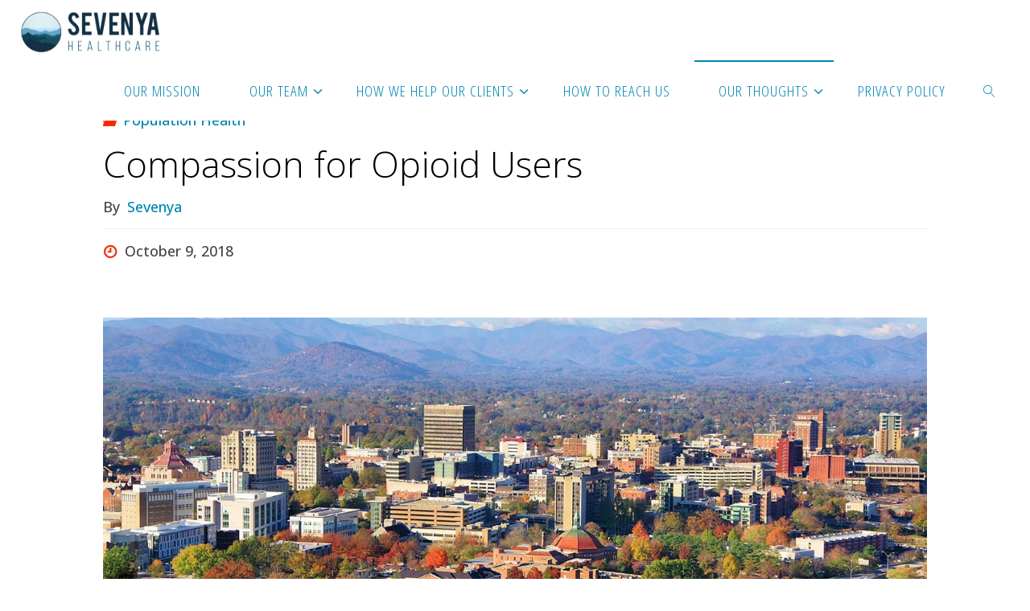

--- FILE ---
content_type: text/html; charset=UTF-8
request_url: https://sevenya.com/public-health/
body_size: 16965
content:
<!DOCTYPE html>
<html dir="ltr" lang="en" prefix="og: https://ogp.me/ns#">
<head>
<meta name="viewport" content="width=device-width, user-scalable=yes, initial-scale=1.0">
<meta http-equiv="X-UA-Compatible" content="IE=edge" /><meta charset="UTF-8">
<link rel="profile" href="https://gmpg.org/xfn/11">
<title>Compassion for Opioid Users - Sevenya, LLC</title>

		<!-- All in One SEO Pro 4.9.3 - aioseo.com -->
	<meta name="description" content="Years ago, I lived in the suburbs outside of Atlanta in a wonderful little neighborhood. Just up the street lived Joe and his wife Kate. They were married about 25 years, had two great teenaged kids and the house was Homes and Gardens gorgeous. Joe was obsessed with his yard – the lawn was flawless like Healthcare consulting Managed-care contracting Risk-bearing entities Value-based care Healthcare strategy Hospital management Population health Social determinants of health ACO (Accountable Care Organizations) Healthcare innovation C-suite healthcare Health system transformation Bundled payments Capitation models Outcomes-based compensation" />
	<meta name="robots" content="max-image-preview:large" />
	<meta name="author" content="Sevenya"/>
	<meta name="google-site-verification" content="0d5i7kXogdzEXv0cbWVFu0UTUEuYH-ZBJO2g3BLmNfY" />
	<link rel="canonical" href="https://sevenya.com/public-health/" />
	<meta name="generator" content="All in One SEO Pro (AIOSEO) 4.9.3" />
		<meta property="og:locale" content="en_US" />
		<meta property="og:site_name" content="Sevenya, LLC - Better Healthcare" />
		<meta property="og:type" content="article" />
		<meta property="og:title" content="Compassion for Opioid Users - Sevenya, LLC" />
		<meta property="og:description" content="Years ago, I lived in the suburbs outside of Atlanta in a wonderful little neighborhood. Just up the street lived Joe and his wife Kate. They were married about 25 years, had two great teenaged kids and the house was Homes and Gardens gorgeous. Joe was obsessed with his yard – the lawn was flawless like Healthcare consulting Managed-care contracting Risk-bearing entities Value-based care Healthcare strategy Hospital management Population health Social determinants of health ACO (Accountable Care Organizations) Healthcare innovation C-suite healthcare Health system transformation Bundled payments Capitation models Outcomes-based compensation" />
		<meta property="og:url" content="https://sevenya.com/public-health/" />
		<meta property="og:image" content="https://sevenya.com/wp-content/uploads/2019/07/cropped-Sevenya.png" />
		<meta property="og:image:secure_url" content="https://sevenya.com/wp-content/uploads/2019/07/cropped-Sevenya.png" />
		<meta property="article:published_time" content="2018-10-09T09:51:51+00:00" />
		<meta property="article:modified_time" content="2024-04-11T14:39:34+00:00" />
		<meta name="twitter:card" content="summary_large_image" />
		<meta name="twitter:title" content="Compassion for Opioid Users - Sevenya, LLC" />
		<meta name="twitter:description" content="Years ago, I lived in the suburbs outside of Atlanta in a wonderful little neighborhood. Just up the street lived Joe and his wife Kate. They were married about 25 years, had two great teenaged kids and the house was Homes and Gardens gorgeous. Joe was obsessed with his yard – the lawn was flawless like Healthcare consulting Managed-care contracting Risk-bearing entities Value-based care Healthcare strategy Hospital management Population health Social determinants of health ACO (Accountable Care Organizations) Healthcare innovation C-suite healthcare Health system transformation Bundled payments Capitation models Outcomes-based compensation" />
		<meta name="twitter:image" content="https://sevenya.com/wp-content/uploads/2019/07/cropped-Sevenya.png" />
		<script type="application/ld+json" class="aioseo-schema">
			{"@context":"https:\/\/schema.org","@graph":[{"@type":"BlogPosting","@id":"https:\/\/sevenya.com\/public-health\/#blogposting","name":"Compassion for Opioid Users - Sevenya, LLC","headline":"Compassion for Opioid Users","author":{"@id":"https:\/\/sevenya.com\/author\/sevenya\/#author"},"publisher":{"@id":"https:\/\/sevenya.com\/#organization"},"image":{"@type":"ImageObject","url":"https:\/\/sevenya.com\/wp-content\/uploads\/2018\/12\/asheville-skyline.jpg","width":1333,"height":600},"datePublished":"2018-10-09T09:51:51+00:00","dateModified":"2024-04-11T14:39:34+00:00","inLanguage":"en","mainEntityOfPage":{"@id":"https:\/\/sevenya.com\/public-health\/#webpage"},"isPartOf":{"@id":"https:\/\/sevenya.com\/public-health\/#webpage"},"articleSection":"Population Health"},{"@type":"BreadcrumbList","@id":"https:\/\/sevenya.com\/public-health\/#breadcrumblist","itemListElement":[{"@type":"ListItem","@id":"https:\/\/sevenya.com#listItem","position":1,"name":"Home","item":"https:\/\/sevenya.com","nextItem":{"@type":"ListItem","@id":"https:\/\/sevenya.com\/category\/pop-health\/#listItem","name":"Population Health"}},{"@type":"ListItem","@id":"https:\/\/sevenya.com\/category\/pop-health\/#listItem","position":2,"name":"Population Health","item":"https:\/\/sevenya.com\/category\/pop-health\/","nextItem":{"@type":"ListItem","@id":"https:\/\/sevenya.com\/public-health\/#listItem","name":"Compassion for Opioid Users"},"previousItem":{"@type":"ListItem","@id":"https:\/\/sevenya.com#listItem","name":"Home"}},{"@type":"ListItem","@id":"https:\/\/sevenya.com\/public-health\/#listItem","position":3,"name":"Compassion for Opioid Users","previousItem":{"@type":"ListItem","@id":"https:\/\/sevenya.com\/category\/pop-health\/#listItem","name":"Population Health"}}]},{"@type":"Organization","@id":"https:\/\/sevenya.com\/#organization","name":"Sevenya LLC","description":"Better Healthcare Better Healthcare","url":"https:\/\/sevenya.com\/","email":"contact@sevenya.com","telephone":"+18557238837","foundingDate":"2019-07-09","numberOfEmployees":{"@type":"QuantitativeValue","minValue":10,"maxValue":15},"logo":{"@type":"ImageObject","url":"https:\/\/sevenya.com\/wp-content\/uploads\/2019\/08\/Sevenya_logo_2_0-1.png","@id":"https:\/\/sevenya.com\/public-health\/#organizationLogo","width":1950,"height":600},"image":{"@id":"https:\/\/sevenya.com\/public-health\/#organizationLogo"},"sameAs":["https:\/\/www.linkedin.com\/company\/sevenya"]},{"@type":"Person","@id":"https:\/\/sevenya.com\/author\/sevenya\/#author","url":"https:\/\/sevenya.com\/author\/sevenya\/","name":"Sevenya","image":{"@type":"ImageObject","@id":"https:\/\/sevenya.com\/public-health\/#authorImage","url":"https:\/\/secure.gravatar.com\/avatar\/5083240bc0d45c6765c2fe44e42e19dfae086df17c6c1097fc7c921e45f6c140?s=96&d=mm&r=g","width":96,"height":96,"caption":"Sevenya"}},{"@type":"WebPage","@id":"https:\/\/sevenya.com\/public-health\/#webpage","url":"https:\/\/sevenya.com\/public-health\/","name":"Compassion for Opioid Users - Sevenya, LLC","description":"Years ago, I lived in the suburbs outside of Atlanta in a wonderful little neighborhood. Just up the street lived Joe and his wife Kate. They were married about 25 years, had two great teenaged kids and the house was Homes and Gardens gorgeous. Joe was obsessed with his yard \u2013 the lawn was flawless like Healthcare consulting Managed-care contracting Risk-bearing entities Value-based care Healthcare strategy Hospital management Population health Social determinants of health ACO (Accountable Care Organizations) Healthcare innovation C-suite healthcare Health system transformation Bundled payments Capitation models Outcomes-based compensation","inLanguage":"en","isPartOf":{"@id":"https:\/\/sevenya.com\/#website"},"breadcrumb":{"@id":"https:\/\/sevenya.com\/public-health\/#breadcrumblist"},"author":{"@id":"https:\/\/sevenya.com\/author\/sevenya\/#author"},"creator":{"@id":"https:\/\/sevenya.com\/author\/sevenya\/#author"},"image":{"@type":"ImageObject","url":"https:\/\/sevenya.com\/wp-content\/uploads\/2018\/12\/asheville-skyline.jpg","@id":"https:\/\/sevenya.com\/public-health\/#mainImage","width":1333,"height":600},"primaryImageOfPage":{"@id":"https:\/\/sevenya.com\/public-health\/#mainImage"},"datePublished":"2018-10-09T09:51:51+00:00","dateModified":"2024-04-11T14:39:34+00:00"},{"@type":"WebSite","@id":"https:\/\/sevenya.com\/#website","url":"https:\/\/sevenya.com\/","name":"Sevenya LLC","alternateName":"Sevenya","description":"Better Healthcare","inLanguage":"en","publisher":{"@id":"https:\/\/sevenya.com\/#organization"}}]}
		</script>
		<!-- All in One SEO Pro -->

<link rel='dns-prefetch' href='//fonts.googleapis.com' />
<link rel="alternate" type="application/rss+xml" title="Sevenya, LLC &raquo; Feed" href="https://sevenya.com/feed/" />
<link rel="alternate" type="application/rss+xml" title="Sevenya, LLC &raquo; Comments Feed" href="https://sevenya.com/comments/feed/" />
<link rel="alternate" title="oEmbed (JSON)" type="application/json+oembed" href="https://sevenya.com/wp-json/oembed/1.0/embed?url=https%3A%2F%2Fsevenya.com%2Fpublic-health%2F" />
<link rel="alternate" title="oEmbed (XML)" type="text/xml+oembed" href="https://sevenya.com/wp-json/oembed/1.0/embed?url=https%3A%2F%2Fsevenya.com%2Fpublic-health%2F&#038;format=xml" />
		<!-- This site uses the Google Analytics by MonsterInsights plugin v9.11.1 - Using Analytics tracking - https://www.monsterinsights.com/ -->
		<!-- Note: MonsterInsights is not currently configured on this site. The site owner needs to authenticate with Google Analytics in the MonsterInsights settings panel. -->
					<!-- No tracking code set -->
				<!-- / Google Analytics by MonsterInsights -->
		<style id='wp-img-auto-sizes-contain-inline-css'>
img:is([sizes=auto i],[sizes^="auto," i]){contain-intrinsic-size:3000px 1500px}
/*# sourceURL=wp-img-auto-sizes-contain-inline-css */
</style>
<link rel='stylesheet' id='twb-open-sans-css' href='https://fonts.googleapis.com/css?family=Open+Sans%3A300%2C400%2C500%2C600%2C700%2C800&#038;display=swap&#038;ver=6.9' media='all' />
<link rel='stylesheet' id='twb-global-css' href='https://sevenya.com/wp-content/plugins/form-maker/booster/assets/css/global.css?ver=1.0.0' media='all' />
<link rel='stylesheet' id='pt-cv-public-style-css' href='https://sevenya.com/wp-content/plugins/content-views-query-and-display-post-page/public/assets/css/cv.css?ver=4.2.1' media='all' />
<style id='wp-emoji-styles-inline-css'>

	img.wp-smiley, img.emoji {
		display: inline !important;
		border: none !important;
		box-shadow: none !important;
		height: 1em !important;
		width: 1em !important;
		margin: 0 0.07em !important;
		vertical-align: -0.1em !important;
		background: none !important;
		padding: 0 !important;
	}
/*# sourceURL=wp-emoji-styles-inline-css */
</style>
<link rel='stylesheet' id='wp-block-library-css' href='https://sevenya.com/wp-includes/css/dist/block-library/style.min.css?ver=6.9' media='all' />
<style id='classic-theme-styles-inline-css'>
/*! This file is auto-generated */
.wp-block-button__link{color:#fff;background-color:#32373c;border-radius:9999px;box-shadow:none;text-decoration:none;padding:calc(.667em + 2px) calc(1.333em + 2px);font-size:1.125em}.wp-block-file__button{background:#32373c;color:#fff;text-decoration:none}
/*# sourceURL=/wp-includes/css/classic-themes.min.css */
</style>
<link rel='stylesheet' id='aioseo/css/src/vue/standalone/blocks/table-of-contents/global.scss-css' href='https://sevenya.com/wp-content/plugins/all-in-one-seo-pack-pro/dist/Pro/assets/css/table-of-contents/global.e90f6d47.css?ver=4.9.3' media='all' />
<link rel='stylesheet' id='aioseo/css/src/vue/standalone/blocks/pro/recipe/global.scss-css' href='https://sevenya.com/wp-content/plugins/all-in-one-seo-pack-pro/dist/Pro/assets/css/recipe/global.67a3275f.css?ver=4.9.3' media='all' />
<link rel='stylesheet' id='aioseo/css/src/vue/standalone/blocks/pro/product/global.scss-css' href='https://sevenya.com/wp-content/plugins/all-in-one-seo-pack-pro/dist/Pro/assets/css/product/global.61066cfb.css?ver=4.9.3' media='all' />
<style id='global-styles-inline-css'>
:root{--wp--preset--aspect-ratio--square: 1;--wp--preset--aspect-ratio--4-3: 4/3;--wp--preset--aspect-ratio--3-4: 3/4;--wp--preset--aspect-ratio--3-2: 3/2;--wp--preset--aspect-ratio--2-3: 2/3;--wp--preset--aspect-ratio--16-9: 16/9;--wp--preset--aspect-ratio--9-16: 9/16;--wp--preset--color--black: #000000;--wp--preset--color--cyan-bluish-gray: #abb8c3;--wp--preset--color--white: #ffffff;--wp--preset--color--pale-pink: #f78da7;--wp--preset--color--vivid-red: #cf2e2e;--wp--preset--color--luminous-vivid-orange: #ff6900;--wp--preset--color--luminous-vivid-amber: #fcb900;--wp--preset--color--light-green-cyan: #7bdcb5;--wp--preset--color--vivid-green-cyan: #00d084;--wp--preset--color--pale-cyan-blue: #8ed1fc;--wp--preset--color--vivid-cyan-blue: #0693e3;--wp--preset--color--vivid-purple: #9b51e0;--wp--preset--color--accent-1: #0085b2;--wp--preset--color--accent-2: #f42b00;--wp--preset--color--headings: #000000;--wp--preset--color--sitetext: #000000;--wp--preset--color--sitebg: #ffffff;--wp--preset--gradient--vivid-cyan-blue-to-vivid-purple: linear-gradient(135deg,rgb(6,147,227) 0%,rgb(155,81,224) 100%);--wp--preset--gradient--light-green-cyan-to-vivid-green-cyan: linear-gradient(135deg,rgb(122,220,180) 0%,rgb(0,208,130) 100%);--wp--preset--gradient--luminous-vivid-amber-to-luminous-vivid-orange: linear-gradient(135deg,rgb(252,185,0) 0%,rgb(255,105,0) 100%);--wp--preset--gradient--luminous-vivid-orange-to-vivid-red: linear-gradient(135deg,rgb(255,105,0) 0%,rgb(207,46,46) 100%);--wp--preset--gradient--very-light-gray-to-cyan-bluish-gray: linear-gradient(135deg,rgb(238,238,238) 0%,rgb(169,184,195) 100%);--wp--preset--gradient--cool-to-warm-spectrum: linear-gradient(135deg,rgb(74,234,220) 0%,rgb(151,120,209) 20%,rgb(207,42,186) 40%,rgb(238,44,130) 60%,rgb(251,105,98) 80%,rgb(254,248,76) 100%);--wp--preset--gradient--blush-light-purple: linear-gradient(135deg,rgb(255,206,236) 0%,rgb(152,150,240) 100%);--wp--preset--gradient--blush-bordeaux: linear-gradient(135deg,rgb(254,205,165) 0%,rgb(254,45,45) 50%,rgb(107,0,62) 100%);--wp--preset--gradient--luminous-dusk: linear-gradient(135deg,rgb(255,203,112) 0%,rgb(199,81,192) 50%,rgb(65,88,208) 100%);--wp--preset--gradient--pale-ocean: linear-gradient(135deg,rgb(255,245,203) 0%,rgb(182,227,212) 50%,rgb(51,167,181) 100%);--wp--preset--gradient--electric-grass: linear-gradient(135deg,rgb(202,248,128) 0%,rgb(113,206,126) 100%);--wp--preset--gradient--midnight: linear-gradient(135deg,rgb(2,3,129) 0%,rgb(40,116,252) 100%);--wp--preset--font-size--small: 11px;--wp--preset--font-size--medium: 20px;--wp--preset--font-size--large: 28px;--wp--preset--font-size--x-large: 42px;--wp--preset--font-size--normal: 18px;--wp--preset--font-size--larger: 46px;--wp--preset--spacing--20: 0.44rem;--wp--preset--spacing--30: 0.67rem;--wp--preset--spacing--40: 1rem;--wp--preset--spacing--50: 1.5rem;--wp--preset--spacing--60: 2.25rem;--wp--preset--spacing--70: 3.38rem;--wp--preset--spacing--80: 5.06rem;--wp--preset--shadow--natural: 6px 6px 9px rgba(0, 0, 0, 0.2);--wp--preset--shadow--deep: 12px 12px 50px rgba(0, 0, 0, 0.4);--wp--preset--shadow--sharp: 6px 6px 0px rgba(0, 0, 0, 0.2);--wp--preset--shadow--outlined: 6px 6px 0px -3px rgb(255, 255, 255), 6px 6px rgb(0, 0, 0);--wp--preset--shadow--crisp: 6px 6px 0px rgb(0, 0, 0);}:where(.is-layout-flex){gap: 0.5em;}:where(.is-layout-grid){gap: 0.5em;}body .is-layout-flex{display: flex;}.is-layout-flex{flex-wrap: wrap;align-items: center;}.is-layout-flex > :is(*, div){margin: 0;}body .is-layout-grid{display: grid;}.is-layout-grid > :is(*, div){margin: 0;}:where(.wp-block-columns.is-layout-flex){gap: 2em;}:where(.wp-block-columns.is-layout-grid){gap: 2em;}:where(.wp-block-post-template.is-layout-flex){gap: 1.25em;}:where(.wp-block-post-template.is-layout-grid){gap: 1.25em;}.has-black-color{color: var(--wp--preset--color--black) !important;}.has-cyan-bluish-gray-color{color: var(--wp--preset--color--cyan-bluish-gray) !important;}.has-white-color{color: var(--wp--preset--color--white) !important;}.has-pale-pink-color{color: var(--wp--preset--color--pale-pink) !important;}.has-vivid-red-color{color: var(--wp--preset--color--vivid-red) !important;}.has-luminous-vivid-orange-color{color: var(--wp--preset--color--luminous-vivid-orange) !important;}.has-luminous-vivid-amber-color{color: var(--wp--preset--color--luminous-vivid-amber) !important;}.has-light-green-cyan-color{color: var(--wp--preset--color--light-green-cyan) !important;}.has-vivid-green-cyan-color{color: var(--wp--preset--color--vivid-green-cyan) !important;}.has-pale-cyan-blue-color{color: var(--wp--preset--color--pale-cyan-blue) !important;}.has-vivid-cyan-blue-color{color: var(--wp--preset--color--vivid-cyan-blue) !important;}.has-vivid-purple-color{color: var(--wp--preset--color--vivid-purple) !important;}.has-black-background-color{background-color: var(--wp--preset--color--black) !important;}.has-cyan-bluish-gray-background-color{background-color: var(--wp--preset--color--cyan-bluish-gray) !important;}.has-white-background-color{background-color: var(--wp--preset--color--white) !important;}.has-pale-pink-background-color{background-color: var(--wp--preset--color--pale-pink) !important;}.has-vivid-red-background-color{background-color: var(--wp--preset--color--vivid-red) !important;}.has-luminous-vivid-orange-background-color{background-color: var(--wp--preset--color--luminous-vivid-orange) !important;}.has-luminous-vivid-amber-background-color{background-color: var(--wp--preset--color--luminous-vivid-amber) !important;}.has-light-green-cyan-background-color{background-color: var(--wp--preset--color--light-green-cyan) !important;}.has-vivid-green-cyan-background-color{background-color: var(--wp--preset--color--vivid-green-cyan) !important;}.has-pale-cyan-blue-background-color{background-color: var(--wp--preset--color--pale-cyan-blue) !important;}.has-vivid-cyan-blue-background-color{background-color: var(--wp--preset--color--vivid-cyan-blue) !important;}.has-vivid-purple-background-color{background-color: var(--wp--preset--color--vivid-purple) !important;}.has-black-border-color{border-color: var(--wp--preset--color--black) !important;}.has-cyan-bluish-gray-border-color{border-color: var(--wp--preset--color--cyan-bluish-gray) !important;}.has-white-border-color{border-color: var(--wp--preset--color--white) !important;}.has-pale-pink-border-color{border-color: var(--wp--preset--color--pale-pink) !important;}.has-vivid-red-border-color{border-color: var(--wp--preset--color--vivid-red) !important;}.has-luminous-vivid-orange-border-color{border-color: var(--wp--preset--color--luminous-vivid-orange) !important;}.has-luminous-vivid-amber-border-color{border-color: var(--wp--preset--color--luminous-vivid-amber) !important;}.has-light-green-cyan-border-color{border-color: var(--wp--preset--color--light-green-cyan) !important;}.has-vivid-green-cyan-border-color{border-color: var(--wp--preset--color--vivid-green-cyan) !important;}.has-pale-cyan-blue-border-color{border-color: var(--wp--preset--color--pale-cyan-blue) !important;}.has-vivid-cyan-blue-border-color{border-color: var(--wp--preset--color--vivid-cyan-blue) !important;}.has-vivid-purple-border-color{border-color: var(--wp--preset--color--vivid-purple) !important;}.has-vivid-cyan-blue-to-vivid-purple-gradient-background{background: var(--wp--preset--gradient--vivid-cyan-blue-to-vivid-purple) !important;}.has-light-green-cyan-to-vivid-green-cyan-gradient-background{background: var(--wp--preset--gradient--light-green-cyan-to-vivid-green-cyan) !important;}.has-luminous-vivid-amber-to-luminous-vivid-orange-gradient-background{background: var(--wp--preset--gradient--luminous-vivid-amber-to-luminous-vivid-orange) !important;}.has-luminous-vivid-orange-to-vivid-red-gradient-background{background: var(--wp--preset--gradient--luminous-vivid-orange-to-vivid-red) !important;}.has-very-light-gray-to-cyan-bluish-gray-gradient-background{background: var(--wp--preset--gradient--very-light-gray-to-cyan-bluish-gray) !important;}.has-cool-to-warm-spectrum-gradient-background{background: var(--wp--preset--gradient--cool-to-warm-spectrum) !important;}.has-blush-light-purple-gradient-background{background: var(--wp--preset--gradient--blush-light-purple) !important;}.has-blush-bordeaux-gradient-background{background: var(--wp--preset--gradient--blush-bordeaux) !important;}.has-luminous-dusk-gradient-background{background: var(--wp--preset--gradient--luminous-dusk) !important;}.has-pale-ocean-gradient-background{background: var(--wp--preset--gradient--pale-ocean) !important;}.has-electric-grass-gradient-background{background: var(--wp--preset--gradient--electric-grass) !important;}.has-midnight-gradient-background{background: var(--wp--preset--gradient--midnight) !important;}.has-small-font-size{font-size: var(--wp--preset--font-size--small) !important;}.has-medium-font-size{font-size: var(--wp--preset--font-size--medium) !important;}.has-large-font-size{font-size: var(--wp--preset--font-size--large) !important;}.has-x-large-font-size{font-size: var(--wp--preset--font-size--x-large) !important;}
:where(.wp-block-post-template.is-layout-flex){gap: 1.25em;}:where(.wp-block-post-template.is-layout-grid){gap: 1.25em;}
:where(.wp-block-term-template.is-layout-flex){gap: 1.25em;}:where(.wp-block-term-template.is-layout-grid){gap: 1.25em;}
:where(.wp-block-columns.is-layout-flex){gap: 2em;}:where(.wp-block-columns.is-layout-grid){gap: 2em;}
:root :where(.wp-block-pullquote){font-size: 1.5em;line-height: 1.6;}
/*# sourceURL=global-styles-inline-css */
</style>
<link rel='stylesheet' id='fluida-themefonts-css' href='https://sevenya.com/wp-content/themes/fluida/resources/fonts/fontfaces.css?ver=1.8.8.1' media='all' />
<link rel='stylesheet' id='fluida-googlefonts-css' href='//fonts.googleapis.com/css?family=Open+Sans%3A%7COpen+Sans+Condensed%3A300%7COpen+Sans%3A100%2C200%2C300%2C400%2C500%2C600%2C700%2C800%2C900%7COpen+Sans%3A600%7COpen+Sans%3A400%7COpen+Sans%3A300&#038;ver=1.8.8.1' media='all' />
<link rel='stylesheet' id='fluida-main-css' href='https://sevenya.com/wp-content/themes/fluida/style.css?ver=1.8.8.1' media='all' />
<style id='fluida-main-inline-css'>
 #site-header-main-inside, #container, #colophon-inside, #footer-inside, #breadcrumbs-container-inside, #wp-custom-header { margin: 0 auto; max-width: 1920px; } #site-header-main { left: 0; right: 0; } #primary { width: 320px; } #secondary { width: 320px; } #container.one-column { } #container.two-columns-right #secondary { float: right; } #container.two-columns-right .main, .two-columns-right #breadcrumbs { width: calc( 98% - 320px ); float: left; } #container.two-columns-left #primary { float: left; } #container.two-columns-left .main, .two-columns-left #breadcrumbs { width: calc( 98% - 320px ); float: right; } #container.three-columns-right #primary, #container.three-columns-left #primary, #container.three-columns-sided #primary { float: left; } #container.three-columns-right #secondary, #container.three-columns-left #secondary, #container.three-columns-sided #secondary { float: left; } #container.three-columns-right #primary, #container.three-columns-left #secondary { margin-left: 2%; margin-right: 2%; } #container.three-columns-right .main, .three-columns-right #breadcrumbs { width: calc( 96% - 640px ); float: left; } #container.three-columns-left .main, .three-columns-left #breadcrumbs { width: calc( 96% - 640px ); float: right; } #container.three-columns-sided #secondary { float: right; } #container.three-columns-sided .main, .three-columns-sided #breadcrumbs { width: calc( 96% - 640px ); float: right; margin: 0 calc( 2% + 320px ) 0 -1920px; } html { font-family: Open Sans; font-size: 18px; font-weight: 500; line-height: 1.8; } #site-title { font-family: Open Sans Condensed; font-size: 150%; font-weight: 300; } #access ul li a { font-family: Open Sans Condensed; font-size: 105%; font-weight: 300; } #access i.search-icon { ; } .widget-title { font-family: Open Sans; font-size: 100%; font-weight: 600; } .widget-container { font-family: Open Sans; font-size: 100%; font-weight: 400; } .entry-title, #reply-title, .woocommerce .main .page-title, .woocommerce .main .entry-title { font-family: Open Sans; font-size: 250%; font-weight: 300; } .content-masonry .entry-title { font-size: 187.5%; } h1 { font-size: 3.029em; } h2 { font-size: 2.678em; } h3 { font-size: 2.327em; } h4 { font-size: 1.976em; } h5 { font-size: 1.625em; } h6 { font-size: 1.274em; } h1, h2, h3, h4, h5, h6 { font-family: Open Sans Condensed; font-weight: 300; } .lp-staticslider .staticslider-caption-title, .seriousslider.seriousslider-theme .seriousslider-caption-title { font-family: Open Sans Condensed; } body { color: #000000; background-color: #ffffff; } #site-header-main, #site-header-main-inside, #access ul li a, #access ul ul, #access::after { background-color: #ffffff; } #access .menu-main-search .searchform { border-color: #0085b2; background-color: #0085b2; } .menu-search-animated .searchform input[type="search"], .menu-search-animated .searchform input[type="search"]:focus { color: #ffffff; } #header a { color: #0085b2; } #access > div > ul > li, #access > div > ul > li > a { color: #0085b2; } #access ul.sub-menu li a, #access ul.children li a { color: #555; } #access ul.sub-menu li:hover > a, #access ul.children li:hover > a { background-color: rgba(85,85,85,0.1); } #access > div > ul > li:hover > a { color: #ffffff; } #access ul > li.current_page_item > a, #access ul > li.current-menu-item > a, #access ul > li.current_page_ancestor > a, #access ul > li.current-menu-ancestor > a, #access .sub-menu, #access .children { border-top-color: #0085b2; } #access ul ul ul { border-left-color: rgba(85,85,85,0.5); } #access > div > ul > li:hover > a { background-color: #0085b2; } #access ul.children > li.current_page_item > a, #access ul.sub-menu > li.current-menu-item > a, #access ul.children > li.current_page_ancestor > a, #access ul.sub-menu > li.current-menu-ancestor > a { border-color: #555; } .searchform .searchsubmit, .searchform:hover input[type="search"], .searchform input[type="search"]:focus { color: #ffffff; background-color: transparent; } .searchform::after, .searchform input[type="search"]:focus, .searchform .searchsubmit:hover { background-color: #0085b2; } article.hentry, #primary, .searchform, .main > div:not(#content-masonry), .main > header, .main > nav#nav-below, .pagination span, .pagination a, #nav-old-below .nav-previous, #nav-old-below .nav-next { background-color: #ffffff; } #breadcrumbs-container { background-color: #f8f8f8;} #secondary { ; } #colophon, #footer { background-color: #000000; color: #ffffff; } span.entry-format { color: #0085b2; } .format-aside { border-top-color: #ffffff; } article.hentry .post-thumbnail-container { background-color: rgba(0,0,0,0.15); } .entry-content blockquote::before, .entry-content blockquote::after { color: rgba(0,0,0,0.1); } .entry-content h1, .entry-content h2, .entry-content h3, .entry-content h4, .lp-text-content h1, .lp-text-content h2, .lp-text-content h3, .lp-text-content h4 { color: #000000; } a { color: #0085b2; } a:hover, .entry-meta span a:hover, .comments-link a:hover { color: #f42b00; } #footer a, .page-title strong { color: #0085b2; } #footer a:hover, #site-title a:hover span { color: #f42b00; } #access > div > ul > li.menu-search-animated:hover i { color: #ffffff; } .continue-reading-link { color: #ffffff; background-color: #f42b00} .continue-reading-link:before { background-color: #0085b2} .continue-reading-link:hover { color: #ffffff; } header.pad-container { border-top-color: #0085b2; } article.sticky:after { background-color: rgba(0,133,178,1); } .socials a:before { color: #0085b2; } .socials a:hover:before { color: #f42b00; } .fluida-normalizedtags #content .tagcloud a { color: #ffffff; background-color: #0085b2; } .fluida-normalizedtags #content .tagcloud a:hover { background-color: #f42b00; } #toTop .icon-back2top:before { color: #0085b2; } #toTop:hover .icon-back2top:before { color: #f42b00; } .entry-meta .icon-metas:before { color: #f42b00; } .page-link a:hover { border-top-color: #f42b00; } #site-title span a span:nth-child(1) { background-color: #0085b2; color: #ffffff; width: 1.4em; margin-right: .1em; text-align: center; line-height: 1.4; font-weight: 300; } #site-title span a:hover span:nth-child(1) { background-color: #f42b00; } .fluida-caption-one .main .wp-caption .wp-caption-text { border-bottom-color: #eeeeee; } .fluida-caption-two .main .wp-caption .wp-caption-text { background-color: #f5f5f5; } .fluida-image-one .entry-content img[class*="align"], .fluida-image-one .entry-summary img[class*="align"], .fluida-image-two .entry-content img[class*='align'], .fluida-image-two .entry-summary img[class*='align'] { border-color: #eeeeee; } .fluida-image-five .entry-content img[class*='align'], .fluida-image-five .entry-summary img[class*='align'] { border-color: #0085b2; } /* diffs */ span.edit-link a.post-edit-link, span.edit-link a.post-edit-link:hover, span.edit-link .icon-edit:before { color: #454545; } .searchform { border-color: #ebebeb; } .entry-meta span, .entry-utility span, .entry-meta time, .comment-meta a, #breadcrumbs-nav .icon-angle-right::before, .footermenu ul li span.sep { color: #454545; } #footer { border-top-color: #141414; } #colophon .widget-container:after { background-color: #141414; } #commentform { max-width:650px;} code, .reply a:after, #nav-below .nav-previous a:before, #nav-below .nav-next a:before, .reply a:after { background-color: #eeeeee; } pre, .entry-meta .author, nav.sidebarmenu, .page-link > span, article .author-info, .comment-author, .commentlist .comment-body, .commentlist .pingback, nav.sidebarmenu li a { border-color: #eeeeee; } select, input[type], textarea { color: #000000; } button, input[type="button"], input[type="submit"], input[type="reset"] { background-color: #0085b2; color: #ffffff; } button:hover, input[type="button"]:hover, input[type="submit"]:hover, input[type="reset"]:hover { background-color: #f42b00; } select, input[type], textarea { border-color: #e9e9e9; } input[type]:hover, textarea:hover, select:hover, input[type]:focus, textarea:focus, select:focus { border-color: #cdcdcd; } hr { background-color: #e9e9e9; } #toTop { background-color: rgba(250,250,250,0.8) } /* gutenberg */ .wp-block-image.alignwide { margin-left: -15%; margin-right: -15%; } .wp-block-image.alignwide img { width: 130%; max-width: 130%; } .has-accent-1-color, .has-accent-1-color:hover { color: #0085b2; } .has-accent-2-color, .has-accent-2-color:hover { color: #f42b00; } .has-headings-color, .has-headings-color:hover { color: #000000; } .has-sitetext-color, .has-sitetext-color:hover { color: #000000; } .has-sitebg-color, .has-sitebg-color:hover { color: #ffffff; } .has-accent-1-background-color { background-color: #0085b2; } .has-accent-2-background-color { background-color: #f42b00; } .has-headings-background-color { background-color: #000000; } .has-sitetext-background-color { background-color: #000000; } .has-sitebg-background-color { background-color: #ffffff; } .has-small-font-size { font-size: 11px; } .has-regular-font-size { font-size: 18px; } .has-large-font-size { font-size: 28px; } .has-larger-font-size { font-size: 46px; } .has-huge-font-size { font-size: 46px; } /* woocommerce */ .woocommerce-page #respond input#submit.alt, .woocommerce a.button.alt, .woocommerce-page button.button.alt, .woocommerce input.button.alt, .woocommerce #respond input#submit, .woocommerce a.button, .woocommerce button.button, .woocommerce input.button { background-color: #0085b2; color: #ffffff; line-height: 1.8; } .woocommerce #respond input#submit:hover, .woocommerce a.button:hover, .woocommerce button.button:hover, .woocommerce input.button:hover { background-color: #22a7d4; color: #ffffff;} .woocommerce-page #respond input#submit.alt, .woocommerce a.button.alt, .woocommerce-page button.button.alt, .woocommerce input.button.alt { background-color: #f42b00; color: #ffffff; line-height: 1.8; } .woocommerce-page #respond input#submit.alt:hover, .woocommerce a.button.alt:hover, .woocommerce-page button.button.alt:hover, .woocommerce input.button.alt:hover { background-color: #ff4d22; color: #ffffff;} .woocommerce div.product .woocommerce-tabs ul.tabs li.active { border-bottom-color: #ffffff; } .woocommerce #respond input#submit.alt.disabled, .woocommerce #respond input#submit.alt.disabled:hover, .woocommerce #respond input#submit.alt:disabled, .woocommerce #respond input#submit.alt:disabled:hover, .woocommerce #respond input#submit.alt[disabled]:disabled, .woocommerce #respond input#submit.alt[disabled]:disabled:hover, .woocommerce a.button.alt.disabled, .woocommerce a.button.alt.disabled:hover, .woocommerce a.button.alt:disabled, .woocommerce a.button.alt:disabled:hover, .woocommerce a.button.alt[disabled]:disabled, .woocommerce a.button.alt[disabled]:disabled:hover, .woocommerce button.button.alt.disabled, .woocommerce button.button.alt.disabled:hover, .woocommerce button.button.alt:disabled, .woocommerce button.button.alt:disabled:hover, .woocommerce button.button.alt[disabled]:disabled, .woocommerce button.button.alt[disabled]:disabled:hover, .woocommerce input.button.alt.disabled, .woocommerce input.button.alt.disabled:hover, .woocommerce input.button.alt:disabled, .woocommerce input.button.alt:disabled:hover, .woocommerce input.button.alt[disabled]:disabled, .woocommerce input.button.alt[disabled]:disabled:hover { background-color: #f42b00; } .woocommerce ul.products li.product .price, .woocommerce div.product p.price, .woocommerce div.product span.price { color: #000000 } #add_payment_method #payment, .woocommerce-cart #payment, .woocommerce-checkout #payment { background: #f5f5f5; } /* mobile menu */ nav#mobile-menu { background-color: #ffffff; color: #0085b2;} #mobile-menu .menu-main-search input[type="search"] { color: #0085b2; } .main .entry-content, .main .entry-summary { text-align: inherit; } .main p, .main ul, .main ol, .main dd, .main pre, .main hr { margin-bottom: 0.3em; } .main .entry-content p { text-indent: 0em; } .main a.post-featured-image { background-position: center center; } #content { margin-top: 20px; } #content { padding-left: 0px; padding-right: 0px; } #header-widget-area { width: 25%; right: 10px; } .fluida-stripped-table .main thead th, .fluida-bordered-table .main thead th, .fluida-stripped-table .main td, .fluida-stripped-table .main th, .fluida-bordered-table .main th, .fluida-bordered-table .main td { border-color: #e9e9e9; } .fluida-clean-table .main th, .fluida-stripped-table .main tr:nth-child(even) td, .fluida-stripped-table .main tr:nth-child(even) th { background-color: #f6f6f6; } .fluida-cropped-featured .main .post-thumbnail-container { height: 200px; } .fluida-responsive-featured .main .post-thumbnail-container { max-height: 200px; height: auto; } #secondary { border: 0; box-shadow: none; } #primary + #secondary { padding-left: 1em; } article.hentry .article-inner, #breadcrumbs-nav, body.woocommerce.woocommerce-page #breadcrumbs-nav, #content-masonry article.hentry .article-inner, .pad-container { padding-left: 10%; padding-right: 10%; } .fluida-magazine-two.archive #breadcrumbs-nav, .fluida-magazine-two.archive .pad-container, .fluida-magazine-two.search #breadcrumbs-nav, .fluida-magazine-two.search .pad-container, .fluida-magazine-two.page-template-template-page-with-intro #breadcrumbs-nav, .fluida-magazine-two.page-template-template-page-with-intro .pad-container { padding-left: 5%; padding-right: 5%; } .fluida-magazine-three.archive #breadcrumbs-nav, .fluida-magazine-three.archive .pad-container, .fluida-magazine-three.search #breadcrumbs-nav, .fluida-magazine-three.search .pad-container, .fluida-magazine-three.page-template-template-page-with-intro #breadcrumbs-nav, .fluida-magazine-three.page-template-template-page-with-intro .pad-container { padding-left: 3.3333333333333%; padding-right: 3.3333333333333%; } #site-header-main { height:75px; } #sheader, .identity, #nav-toggle { height:75px; line-height:75px; } #access div > ul > li > a { line-height:73px; } #access .menu-main-search > a, #branding { height:75px; } .fluida-responsive-headerimage #masthead #header-image-main-inside { max-height: 70px; } .fluida-cropped-headerimage #masthead div.header-image { height: 70px; } #site-text { display: none; } #masthead #site-header-main { position: fixed; top: 0; box-shadow: 0 0 3px rgba(0,0,0,0.2); } #header-image-main { margin-top: 75px; } .fluida-landing-page .lp-blocks-inside, .fluida-landing-page .lp-boxes-inside, .fluida-landing-page .lp-text-inside, .fluida-landing-page .lp-posts-inside, .fluida-landing-page .lp-section-header { max-width: 1920px; } .seriousslider-theme .seriousslider-caption-buttons a:nth-child(2n+1), a.staticslider-button:nth-child(2n+1) { color: #000000; border-color: #ffffff; background-color: #ffffff; } .seriousslider-theme .seriousslider-caption-buttons a:nth-child(2n+1):hover, a.staticslider-button:nth-child(2n+1):hover { color: #ffffff; } .seriousslider-theme .seriousslider-caption-buttons a:nth-child(2n), a.staticslider-button:nth-child(2n) { border-color: #ffffff; color: #ffffff; } .seriousslider-theme .seriousslider-caption-buttons a:nth-child(2n):hover, .staticslider-button:nth-child(2n):hover { color: #000000; background-color: #ffffff; } .lp-blocks { ; } .lp-block > i::before { color: #0085b2; } .lp-block:hover i::before { color: #f42b00; } .lp-block i:after { background-color: #0085b2; } .lp-block:hover i:after { background-color: #f42b00; } .lp-block-text, .lp-boxes-static .lp-box-text, .lp-section-desc { color: #3c3c3c; } .lp-text { background-color: #FFF; } .lp-boxes-1 .lp-box .lp-box-image { height: 250px; } .lp-boxes-1.lp-boxes-animated .lp-box:hover .lp-box-text { max-height: 150px; } .lp-boxes-2 .lp-box .lp-box-image { height: 400px; } .lp-boxes-2.lp-boxes-animated .lp-box:hover .lp-box-text { max-height: 300px; } .lp-box-readmore { color: #0085b2; } .lp-boxes { ; } .lp-boxes .lp-box-overlay { background-color: rgba(0,133,178, 0.9); } .lpbox-rnd1 { background-color: #c8c8c8; } .lpbox-rnd2 { background-color: #c3c3c3; } .lpbox-rnd3 { background-color: #bebebe; } .lpbox-rnd4 { background-color: #b9b9b9; } .lpbox-rnd5 { background-color: #b4b4b4; } .lpbox-rnd6 { background-color: #afafaf; } .lpbox-rnd7 { background-color: #aaaaaa; } .lpbox-rnd8 { background-color: #a5a5a5; } 
/*# sourceURL=fluida-main-inline-css */
</style>
<link rel='stylesheet' id='cryout-serious-slider-style-css' href='https://sevenya.com/wp-content/plugins/cryout-serious-slider/resources/style.css?ver=1.2.7' media='all' />
<script src="https://sevenya.com/wp-includes/js/jquery/jquery.min.js?ver=3.7.1" id="jquery-core-js"></script>
<script src="https://sevenya.com/wp-includes/js/jquery/jquery-migrate.min.js?ver=3.4.1" id="jquery-migrate-js"></script>
<script src="https://sevenya.com/wp-content/plugins/form-maker/booster/assets/js/circle-progress.js?ver=1.2.2" id="twb-circle-js"></script>
<script id="twb-global-js-extra">
var twb = {"nonce":"da424781f9","ajax_url":"https://sevenya.com/wp-admin/admin-ajax.php","plugin_url":"https://sevenya.com/wp-content/plugins/form-maker/booster","href":"https://sevenya.com/wp-admin/admin.php?page=twb_form-maker"};
var twb = {"nonce":"da424781f9","ajax_url":"https://sevenya.com/wp-admin/admin-ajax.php","plugin_url":"https://sevenya.com/wp-content/plugins/form-maker/booster","href":"https://sevenya.com/wp-admin/admin.php?page=twb_form-maker"};
//# sourceURL=twb-global-js-extra
</script>
<script src="https://sevenya.com/wp-content/plugins/form-maker/booster/assets/js/global.js?ver=1.0.0" id="twb-global-js"></script>
<script src="https://sevenya.com/wp-content/plugins/cryout-serious-slider/resources/jquery.mobile.custom.min.js?ver=1.2.7" id="cryout-serious-slider-jquerymobile-js"></script>
<script src="https://sevenya.com/wp-content/plugins/cryout-serious-slider/resources/slider.js?ver=1.2.7" id="cryout-serious-slider-script-js"></script>
<link rel="https://api.w.org/" href="https://sevenya.com/wp-json/" /><link rel="alternate" title="JSON" type="application/json" href="https://sevenya.com/wp-json/wp/v2/posts/239" /><link rel="EditURI" type="application/rsd+xml" title="RSD" href="https://sevenya.com/xmlrpc.php?rsd" />
<meta name="generator" content="WordPress 6.9" />
<link rel='shortlink' href='https://sevenya.com/?p=239' />
<meta name="generator" content="Elementor 3.34.0-dev2; features: e_font_icon_svg, additional_custom_breakpoints; settings: css_print_method-external, google_font-enabled, font_display-auto">
<style>.recentcomments a{display:inline !important;padding:0 !important;margin:0 !important;}</style>			<style>
				.e-con.e-parent:nth-of-type(n+4):not(.e-lazyloaded):not(.e-no-lazyload),
				.e-con.e-parent:nth-of-type(n+4):not(.e-lazyloaded):not(.e-no-lazyload) * {
					background-image: none !important;
				}
				@media screen and (max-height: 1024px) {
					.e-con.e-parent:nth-of-type(n+3):not(.e-lazyloaded):not(.e-no-lazyload),
					.e-con.e-parent:nth-of-type(n+3):not(.e-lazyloaded):not(.e-no-lazyload) * {
						background-image: none !important;
					}
				}
				@media screen and (max-height: 640px) {
					.e-con.e-parent:nth-of-type(n+2):not(.e-lazyloaded):not(.e-no-lazyload),
					.e-con.e-parent:nth-of-type(n+2):not(.e-lazyloaded):not(.e-no-lazyload) * {
						background-image: none !important;
					}
				}
			</style>
						<meta name="theme-color" content="#FCF4F4">
			<style id="uagb-style-conditional-extension">@media (min-width: 1025px){body .uag-hide-desktop.uagb-google-map__wrap,body .uag-hide-desktop{display:none !important}}@media (min-width: 768px) and (max-width: 1024px){body .uag-hide-tab.uagb-google-map__wrap,body .uag-hide-tab{display:none !important}}@media (max-width: 767px){body .uag-hide-mob.uagb-google-map__wrap,body .uag-hide-mob{display:none !important}}</style><link rel="icon" href="https://sevenya.com/wp-content/uploads/2019/07/cropped-Sevenya-1-32x32.png" sizes="32x32" />
<link rel="icon" href="https://sevenya.com/wp-content/uploads/2019/07/cropped-Sevenya-1-192x192.png" sizes="192x192" />
<link rel="apple-touch-icon" href="https://sevenya.com/wp-content/uploads/2019/07/cropped-Sevenya-1-180x180.png" />
<meta name="msapplication-TileImage" content="https://sevenya.com/wp-content/uploads/2019/07/cropped-Sevenya-1-270x270.png" />
		<style id="wp-custom-css">
			/*
You can add your own CSS here.

Click the help icon above to learn more.
*/
		</style>
		<style id="kirki-inline-styles"></style></head>

<body class="wp-singular post-template-default single single-post postid-239 single-format-standard wp-custom-logo wp-embed-responsive wp-theme-fluida fluida-image-none fluida-caption-zero fluida-totop-normal fluida-stripped-table fluida-fixed-menu fluida-responsive-headerimage fluida-responsive-featured fluida-magazine-two fluida-magazine-layout fluida-comment-placeholder fluida-hide-page-title fluida-elementshadow fluida-elementradius fluida-normalizedtags fluida-article-animation-slide fluida-menu-animation elementor-beta elementor-default elementor-kit-861" itemscope itemtype="http://schema.org/WebPage">
			<a class="skip-link screen-reader-text" href="#main" title="Skip to content"> Skip to content </a>
			<div id="site-wrapper">

	<header id="masthead" class="cryout"  itemscope itemtype="http://schema.org/WPHeader">

		<div id="site-header-main">
			<div id="site-header-main-inside">

								<nav id="mobile-menu">
					<div><ul id="mobile-nav" class=""><li id="menu-item-1704" class="menu-item menu-item-type-post_type menu-item-object-page menu-item-home menu-item-1704"><a href="https://sevenya.com/"><span>Our Mission</span></a></li>
<li id="menu-item-1333" class="menu-item menu-item-type-post_type menu-item-object-page menu-item-has-children menu-item-1333"><a href="https://sevenya.com/home/team/"><span>Our Team</span></a>
<ul class="sub-menu">
	<li id="menu-item-1342" class="menu-item menu-item-type-post_type menu-item-object-page menu-item-1342"><a href="https://sevenya.com/home/team/marc-malloy/"><span>Marc Malloy</span></a></li>
	<li id="menu-item-1341" class="menu-item menu-item-type-post_type menu-item-object-page menu-item-1341"><a href="https://sevenya.com/home/team/sonya-greck/"><span>Sonya Greck</span></a></li>
	<li id="menu-item-1334" class="menu-item menu-item-type-post_type menu-item-object-page menu-item-1334"><a href="https://sevenya.com/home/team/devon-malloy/"><span>Devon Malloy</span></a></li>
	<li id="menu-item-1337" class="menu-item menu-item-type-post_type menu-item-object-page menu-item-1337"><a href="https://sevenya.com/home/team/emily-burns/"><span>Emily Burns</span></a></li>
	<li id="menu-item-1336" class="menu-item menu-item-type-post_type menu-item-object-page menu-item-1336"><a href="https://sevenya.com/home/team/ashley-graham/"><span>Ashley Graham</span></a></li>
	<li id="menu-item-1339" class="menu-item menu-item-type-post_type menu-item-object-page menu-item-1339"><a href="https://sevenya.com/home/team/crystal-crider/"><span>Crystal Crider</span></a></li>
	<li id="menu-item-1340" class="menu-item menu-item-type-post_type menu-item-object-page menu-item-1340"><a href="https://sevenya.com/home/team/angela-bailey/"><span>Angela Bailey</span></a></li>
</ul>
</li>
<li id="menu-item-1343" class="menu-item menu-item-type-post_type menu-item-object-page menu-item-has-children menu-item-1343"><a href="https://sevenya.com/home/services/"><span>How we help our clients</span></a>
<ul class="sub-menu">
	<li id="menu-item-1426" class="menu-item menu-item-type-post_type menu-item-object-page menu-item-1426"><a href="https://sevenya.com/home/services/strategic-and-advisory-services/"><span>Strategic and Advisory Services</span></a></li>
	<li id="menu-item-1388" class="menu-item menu-item-type-post_type menu-item-object-page menu-item-1388"><a href="https://sevenya.com/home/services/social-determinants-of-health/"><span>Social Determinants of Health</span></a></li>
	<li id="menu-item-1344" class="menu-item menu-item-type-post_type menu-item-object-page menu-item-1344"><a href="https://sevenya.com/home/services/vbc/"><span>Value-Based Care Contracting – Representing Hospitals and Physicians</span></a></li>
	<li id="menu-item-1739" class="menu-item menu-item-type-post_type menu-item-object-page menu-item-1739"><a href="https://sevenya.com/home/rbes/"><span>Risk Bearing Entities</span></a></li>
</ul>
</li>
<li id="menu-item-1604" class="menu-item menu-item-type-post_type menu-item-object-page menu-item-1604"><a href="https://sevenya.com/how-to-reach-us/"><span>How to reach us</span></a></li>
<li id="menu-item-1371" class="menu-item menu-item-type-post_type menu-item-object-page current_page_parent current-menu-ancestor current-menu-parent current_page_ancestor menu-item-has-children menu-item-1371"><a href="https://sevenya.com/blog/"><span>Our Thoughts</span></a>
<ul class="sub-menu">
	<li id="menu-item-1729" class="menu-item menu-item-type-post_type menu-item-object-post menu-item-1729"><a href="https://sevenya.com/the-high-road-is-the-best-road-in-negotiations/"><span>The High Road is the Best Road in Negotiations</span></a></li>
	<li id="menu-item-1730" class="menu-item menu-item-type-post_type menu-item-object-post menu-item-1730"><a href="https://sevenya.com/creating-leverage-when-you-have-nothing-to-lose/"><span>Creating Leverage When You Have Nothing to Lose</span></a></li>
	<li id="menu-item-1734" class="menu-item menu-item-type-post_type menu-item-object-post current-menu-item menu-item-1734"><a href="https://sevenya.com/public-health/" aria-current="page"><span>Compassion for Opioid Users</span></a></li>
	<li id="menu-item-1733" class="menu-item menu-item-type-post_type menu-item-object-post menu-item-1733"><a href="https://sevenya.com/lessons/"><span>New Entrepreneurs</span></a></li>
	<li id="menu-item-1735" class="menu-item menu-item-type-post_type menu-item-object-post menu-item-1735"><a href="https://sevenya.com/care-management-next-tech-evolution/"><span>Care Management Next Tech Evolution</span></a></li>
	<li id="menu-item-1736" class="menu-item menu-item-type-post_type menu-item-object-post menu-item-1736"><a href="https://sevenya.com/jacks-story/"><span>Jack’s Story</span></a></li>
	<li id="menu-item-1737" class="menu-item menu-item-type-post_type menu-item-object-post menu-item-1737"><a href="https://sevenya.com/acos-are-a-path-not-a-destination/"><span>ACO’s are a Path, not a Destination</span></a></li>
	<li id="menu-item-1731" class="menu-item menu-item-type-post_type menu-item-object-post menu-item-1731"><a href="https://sevenya.com/reading-the-health-care-tea-leaves/"><span>Healthcare Tea Leaves</span></a></li>
	<li id="menu-item-1732" class="menu-item menu-item-type-post_type menu-item-object-post menu-item-1732"><a href="https://sevenya.com/whats-next/"><span>What’s Next</span></a></li>
</ul>
</li>
<li id="menu-item-1372" class="menu-item menu-item-type-post_type menu-item-object-page menu-item-privacy-policy menu-item-1372"><a rel="privacy-policy" href="https://sevenya.com/home/privacy-policy/"><span>Privacy Policy</span></a></li>
<li class='menu-main-search menu-search-animated'>
			<a role='link' href><i class='search-icon'></i><span class='screen-reader-text'>Search</span></a>
<form role="search" method="get" class="searchform" action="https://sevenya.com/">
	<label>
		<span class="screen-reader-text">Search for:</span>
		<input type="search" class="s" placeholder="Search" value="" name="s" />
	</label>
	<button type="submit" class="searchsubmit"><span class="screen-reader-text">Search</span><i class="blicon-magnifier"></i></button>
</form>

		</li></ul></div>					<button id="nav-cancel"><i class="blicon-cross3"></i></button>
				</nav> <!-- #mobile-menu -->
				
				<div id="branding">
					<div class="identity"><a href="https://sevenya.com/" id="logo" class="custom-logo-link" title="Sevenya, LLC" rel="home"><img   src="https://sevenya.com/wp-content/uploads/2019/07/cropped-Sevenya.png" class="custom-logo" alt="Sevenya, LLC" decoding="async" srcset="https://sevenya.com/wp-content/uploads/2019/07/cropped-Sevenya.png 1800w, https://sevenya.com/wp-content/uploads/2019/07/cropped-Sevenya-300x100.png 300w, https://sevenya.com/wp-content/uploads/2019/07/cropped-Sevenya-768x256.png 768w, https://sevenya.com/wp-content/uploads/2019/07/cropped-Sevenya-1024x341.png 1024w, https://sevenya.com/wp-content/uploads/2019/07/cropped-Sevenya-227x76.png 227w" sizes="(max-width: 1800px) 100vw, 1800px" /></a></div><div id="site-text"><div itemprop="headline" id="site-title"><span> <a href="https://sevenya.com/" title="Better Healthcare" rel="home">Sevenya, LLC</a> </span></div><span id="site-description"  itemprop="description" >Better Healthcare</span></div>				</div><!-- #branding -->

				
								<a id="nav-toggle" href="#"><span>&nbsp;</span></a>
				<nav id="access" role="navigation"  aria-label="Primary Menu"  itemscope itemtype="http://schema.org/SiteNavigationElement">
						<div><ul id="prime_nav" class=""><li class="menu-item menu-item-type-post_type menu-item-object-page menu-item-home menu-item-1704"><a href="https://sevenya.com/"><span>Our Mission</span></a></li>
<li class="menu-item menu-item-type-post_type menu-item-object-page menu-item-has-children menu-item-1333"><a href="https://sevenya.com/home/team/"><span>Our Team</span></a>
<ul class="sub-menu">
	<li class="menu-item menu-item-type-post_type menu-item-object-page menu-item-1342"><a href="https://sevenya.com/home/team/marc-malloy/"><span>Marc Malloy</span></a></li>
	<li class="menu-item menu-item-type-post_type menu-item-object-page menu-item-1341"><a href="https://sevenya.com/home/team/sonya-greck/"><span>Sonya Greck</span></a></li>
	<li class="menu-item menu-item-type-post_type menu-item-object-page menu-item-1334"><a href="https://sevenya.com/home/team/devon-malloy/"><span>Devon Malloy</span></a></li>
	<li class="menu-item menu-item-type-post_type menu-item-object-page menu-item-1337"><a href="https://sevenya.com/home/team/emily-burns/"><span>Emily Burns</span></a></li>
	<li class="menu-item menu-item-type-post_type menu-item-object-page menu-item-1336"><a href="https://sevenya.com/home/team/ashley-graham/"><span>Ashley Graham</span></a></li>
	<li class="menu-item menu-item-type-post_type menu-item-object-page menu-item-1339"><a href="https://sevenya.com/home/team/crystal-crider/"><span>Crystal Crider</span></a></li>
	<li class="menu-item menu-item-type-post_type menu-item-object-page menu-item-1340"><a href="https://sevenya.com/home/team/angela-bailey/"><span>Angela Bailey</span></a></li>
</ul>
</li>
<li class="menu-item menu-item-type-post_type menu-item-object-page menu-item-has-children menu-item-1343"><a href="https://sevenya.com/home/services/"><span>How we help our clients</span></a>
<ul class="sub-menu">
	<li class="menu-item menu-item-type-post_type menu-item-object-page menu-item-1426"><a href="https://sevenya.com/home/services/strategic-and-advisory-services/"><span>Strategic and Advisory Services</span></a></li>
	<li class="menu-item menu-item-type-post_type menu-item-object-page menu-item-1388"><a href="https://sevenya.com/home/services/social-determinants-of-health/"><span>Social Determinants of Health</span></a></li>
	<li class="menu-item menu-item-type-post_type menu-item-object-page menu-item-1344"><a href="https://sevenya.com/home/services/vbc/"><span>Value-Based Care Contracting – Representing Hospitals and Physicians</span></a></li>
	<li class="menu-item menu-item-type-post_type menu-item-object-page menu-item-1739"><a href="https://sevenya.com/home/rbes/"><span>Risk Bearing Entities</span></a></li>
</ul>
</li>
<li class="menu-item menu-item-type-post_type menu-item-object-page menu-item-1604"><a href="https://sevenya.com/how-to-reach-us/"><span>How to reach us</span></a></li>
<li class="menu-item menu-item-type-post_type menu-item-object-page current_page_parent current-menu-ancestor current-menu-parent current_page_ancestor menu-item-has-children menu-item-1371"><a href="https://sevenya.com/blog/"><span>Our Thoughts</span></a>
<ul class="sub-menu">
	<li class="menu-item menu-item-type-post_type menu-item-object-post menu-item-1729"><a href="https://sevenya.com/the-high-road-is-the-best-road-in-negotiations/"><span>The High Road is the Best Road in Negotiations</span></a></li>
	<li class="menu-item menu-item-type-post_type menu-item-object-post menu-item-1730"><a href="https://sevenya.com/creating-leverage-when-you-have-nothing-to-lose/"><span>Creating Leverage When You Have Nothing to Lose</span></a></li>
	<li class="menu-item menu-item-type-post_type menu-item-object-post current-menu-item menu-item-1734"><a href="https://sevenya.com/public-health/" aria-current="page"><span>Compassion for Opioid Users</span></a></li>
	<li class="menu-item menu-item-type-post_type menu-item-object-post menu-item-1733"><a href="https://sevenya.com/lessons/"><span>New Entrepreneurs</span></a></li>
	<li class="menu-item menu-item-type-post_type menu-item-object-post menu-item-1735"><a href="https://sevenya.com/care-management-next-tech-evolution/"><span>Care Management Next Tech Evolution</span></a></li>
	<li class="menu-item menu-item-type-post_type menu-item-object-post menu-item-1736"><a href="https://sevenya.com/jacks-story/"><span>Jack’s Story</span></a></li>
	<li class="menu-item menu-item-type-post_type menu-item-object-post menu-item-1737"><a href="https://sevenya.com/acos-are-a-path-not-a-destination/"><span>ACO’s are a Path, not a Destination</span></a></li>
	<li class="menu-item menu-item-type-post_type menu-item-object-post menu-item-1731"><a href="https://sevenya.com/reading-the-health-care-tea-leaves/"><span>Healthcare Tea Leaves</span></a></li>
	<li class="menu-item menu-item-type-post_type menu-item-object-post menu-item-1732"><a href="https://sevenya.com/whats-next/"><span>What’s Next</span></a></li>
</ul>
</li>
<li class="menu-item menu-item-type-post_type menu-item-object-page menu-item-privacy-policy menu-item-1372"><a rel="privacy-policy" href="https://sevenya.com/home/privacy-policy/"><span>Privacy Policy</span></a></li>
<li class='menu-main-search menu-search-animated'>
			<a role='link' href><i class='search-icon'></i><span class='screen-reader-text'>Search</span></a>
<form role="search" method="get" class="searchform" action="https://sevenya.com/">
	<label>
		<span class="screen-reader-text">Search for:</span>
		<input type="search" class="s" placeholder="Search" value="" name="s" />
	</label>
	<button type="submit" class="searchsubmit"><span class="screen-reader-text">Search</span><i class="blicon-magnifier"></i></button>
</form>

		</li></ul></div>				</nav><!-- #access -->
				
			</div><!-- #site-header-main-inside -->
		</div><!-- #site-header-main -->

		<div id="header-image-main">
			<div id="header-image-main-inside">
							</div><!-- #header-image-main-inside -->
		</div><!-- #header-image-main -->

	</header><!-- #masthead -->

	
	
	<div id="content" class="cryout">
		
<div id="container" class="one-column">
	<main id="main" class="main">
		
		
			<article id="post-239" class="post-239 post type-post status-publish format-standard has-post-thumbnail hentry category-pop-health" itemscope itemtype="http://schema.org/Article" itemprop="mainEntity">
				<div class="schema-image">
							<div class="post-thumbnail-container"   itemprop="image" itemscope itemtype="http://schema.org/ImageObject">

			<a href="https://sevenya.com/public-health/" title="Compassion for Opioid Users" tabindex="-1"
				 style="background-image: url(https://sevenya.com/wp-content/uploads/2018/12/asheville-skyline.jpg)"  class="post-featured-image" >

			</a>
			<a class="responsive-featured-image" href="https://sevenya.com/public-health/" title="Compassion for Opioid Users" tabindex="-1">
				<picture>
	 				<source media="(max-width: 1152px)" sizes="(max-width: 800px) 100vw,(max-width: 1152px) 50vw, 1920px" srcset="https://sevenya.com/wp-content/uploads/2018/12/asheville-skyline.jpg 512w">
					<source media="(max-width: 800px)" sizes="(max-width: 800px) 100vw,(max-width: 1152px) 50vw, 1920px" srcset="https://sevenya.com/wp-content/uploads/2018/12/asheville-skyline.jpg 800w">
										<img alt="Compassion for Opioid Users"  itemprop="url" src="https://sevenya.com/wp-content/uploads/2018/12/asheville-skyline.jpg" />
				</picture>
			</a>
			<meta itemprop="width" content="444">
			<meta itemprop="height" content="200">

		</div>
					</div>

				<div class="article-inner">
					<header>
						<div class="entry-meta">
				<span class="bl_categ" >
					<i class="icon-folder-open icon-metas" title="Categories"></i><a href="https://sevenya.com/category/pop-health/" rel="category tag">Population Health</a></span>
			  </div>						<h1 class="entry-title"  itemprop="headline">Compassion for Opioid Users</h1>
						<div class="entry-meta">
							<span class="author vcard" itemscope itemtype="http://schema.org/Person" itemprop="author">
				<em>By</em>
				<a class="url fn n" rel="author" href="https://sevenya.com/author/sevenya/" title="View all posts by Sevenya" itemprop="url">
					<em itemprop="name">Sevenya</em>
				</a>
			</span>
		<span class="onDate date">
			<i class="icon-time icon-metas" title="Date"></i>
			<time class="published" datetime="2018-10-09T09:51:51+00:00"  itemprop="datePublished">October 9, 2018</time>
			<time class="updated" datetime="2024-04-11T14:39:34+00:00"  itemprop="dateModified">April 11, 2024</time>
		</span>
								</div><!-- .entry-meta -->

					</header>

					
					<div class="entry-content"  itemprop="articleBody">
						
<div style="height:20px" aria-hidden="true" class="wp-block-spacer"></div>



<figure class="wp-block-image"><img fetchpriority="high" decoding="async" width="1024" height="461" src="https://sevenya.com/wp-content/uploads/2018/12/asheville-skyline-1024x461.jpg" alt="" class="wp-image-551" srcset="https://sevenya.com/wp-content/uploads/2018/12/asheville-skyline-1024x461.jpg 1024w, https://sevenya.com/wp-content/uploads/2018/12/asheville-skyline-300x135.jpg 300w, https://sevenya.com/wp-content/uploads/2018/12/asheville-skyline-768x346.jpg 768w, https://sevenya.com/wp-content/uploads/2018/12/asheville-skyline-600x270.jpg 600w, https://sevenya.com/wp-content/uploads/2018/12/asheville-skyline.jpg 1333w" sizes="(max-width: 1024px) 100vw, 1024px" /></figure>



<div style="height:10px" aria-hidden="true" class="wp-block-spacer"></div>



<p>Years  ago, I lived in the suburbs outside of Atlanta in a wonderful little  neighborhood. Just up the street lived Joe and his wife Kate. They were  married about 25 years, had two great teenaged kids and the house was  Homes and Gardens gorgeous. Joe was obsessed with his yard – the lawn was  flawless like a fairway, and Kate had an eye for color and design. Joe  worked as a master carpenter, and Kate was a nurse working at a hospital  nearby. She hurt her back trying to catch a falling patient. The pain  was so debilitating that she had to take time off. She was prescribed  opiates which worked like magic. She went back to work and all seemed  fine. Weeks later, the talk of the neighborhood was the intense  arguments that people could hear from the street.</p>



<blockquote class="wp-block-quote is-layout-flow wp-block-quote-is-layout-flow"><p>
    We didn’t know it then, but Kate was addicted to prescription pain medications.&nbsp; 
  </p></blockquote>



<p> Things continued to deteriorate with the family and Joe moved out a few months later. The lawn began to get long and weeds started to grow. After a few more months, Kate was fired from the hospital for falling asleep on a patient. In May of that year, her daughter was looking forward to the prom. She had been babysitting and working as a lifeguard, saving every penny to buy the perfect dress. One day as the prom neared, she was crying hysterically and yelling at her mother from  the driveway for all to hear – her mother had stolen her money to buy drugs. No dress. No prom.</p>



<p>Kate’s son, unable to deal with the tumult in the home, decided to  join the army and Kate’s daughter moved in with her boyfriend’s family. By late summer, the house was in foreclosure.   </p>



<p>This entire family had been devastated as surely as any other catastrophe. Kate’s story and that of her family is far from unique. People often say “I just can’t imagine why anyone would ever  stick a needle in their arm to get high”. However, that presumes that people  are making a choice. Just five days of opiate based pain medications can capture a person to addition. The intense pain and sickness that comes  from withdrawal is so terrible that more pills are needed to avoid it. When the pills become too hard to come by, the idea of much cheaper  and accessible drugs like heroin become the alternative. These are typically not the moral failings of people; far too often they are  people like Kate, Joe… and their kids.</p>



<p>They are often like Kristin. Early one morning as I pulled up to the hospital for a 7 am meeting, a car sped past me and skidded to a stop in front of the visitors’ entrance. A young man jumped from the driver’s seat and ran around to the passenger side. I started running to the car. He was pleading with Kristin to wake up, but she was  unresponsive. He was trying to sit her up. I leaned in to lift her tiny frame into my arms, asking the young man what had happened… he was vague in his answers. As we got to the lobby, I gently laid her down on  the floor and checked for signs of a pulse. I waved at the receptionist and asked her to send a team from the ER right away. I was  desperately trying to understand how this lovely young lady could be here in this situation. It was then that I noticed a small puncture and bruise high up on her left forearm. The team from the ER appeared in what seemed like an instant. I stepped back as they placed her on a gurney and rushed her back toward the ER. I stood there stunned,  saddened, and worried for her. </p>



<p>I then thought of her mom and dad, who at this moment had no  idea that Kristin was in such jeopardy. I worried all day about her, and learned later that she had been saved by the skilled team of  clinicians. She was so close to death at such a young age – no older  than my own daughter.</p>



<p>Neither Kristin nor Kate were criminals, and they are not deserving of our condemnation. In fact, they are victims of the circumstances. Americans are waking up to this national scourge. A  majority of Americans favor treatment only (58%) while only 26% believe that drug use due to addiction should be criminalized. It’s a bipartisan issue where both parties largely agree. Notice that 16% had no opinion, which means that people lack information or feel the issue is not relevant to them.</p>



<p>This is a national crisis that requires policy changes nationally and locally. This isn’t a faraway problem. There are many among you reading today that know of a similar story – and it is both comforting and tragic at the same time – to know that you are not alone. It can and has impacted people that would have never believed it possible. </p>



<p>With compassion and collaboration, we can help alleviate this plague on our country. It&#8217;s worthy of our time and attention, before the next tragic story is told. </p>



<div style="height:20px" aria-hidden="true" class="wp-block-spacer"></div>
											</div><!-- .entry-content -->

					
					<footer class="entry-meta">
											</footer><!-- .entry-meta -->

					<nav id="nav-below" class="navigation" role="navigation">
						<div class="nav-previous"><a href="https://sevenya.com/care-management-next-tech-evolution/" rel="prev"><i class="icon-angle-left"></i> <span>Care Management Next Tech Evolution</span></a></div>
						<div class="nav-next"><a href="https://sevenya.com/lessons/" rel="next"><span>New Entrepreneurs</span> <i class="icon-angle-right"></i></a></div>
					</nav><!-- #nav-below -->

					
					<section id="comments">
	
	
	</section><!-- #comments -->
					
	<span class="schema-publisher" itemprop="publisher" itemscope itemtype="https://schema.org/Organization">
         <span itemprop="logo" itemscope itemtype="https://schema.org/ImageObject">
           <meta itemprop="url" content="https://sevenya.com/wp-content/uploads/2019/07/cropped-Sevenya.png">
         </span>
         <meta itemprop="name" content="Sevenya, LLC">
    </span>
<link itemprop="mainEntityOfPage" href="https://sevenya.com/public-health/" />				</div><!-- .article-inner -->
			</article><!-- #post-## -->

		
			</main><!-- #main -->

	</div><!-- #container -->

		
		<aside id="colophon"  itemscope itemtype="http://schema.org/WPSideBar">
			<div id="colophon-inside" class="footer-three footer-center">
				
			</div>
		</aside><!-- #colophon -->

	</div><!-- #main -->

	<footer id="footer" class="cryout"  itemscope itemtype="http://schema.org/WPFooter">
				<div id="footer-inside">
			<nav class="footermenu"><ul id="menu-top-nav" class="menu"><li id="menu-item-964" class="menu-item menu-item-type-post_type menu-item-object-page menu-item-964"><a href="https://sevenya.com/home/splash/">home</a><span class="sep">|</span></li>
<li id="menu-item-508" class="menu-item menu-item-type-post_type menu-item-object-page menu-item-508"><a href="https://sevenya.com/home/services/">How we help our clients</a><span class="sep">|</span></li>
<li id="menu-item-819" class="menu-item menu-item-type-post_type menu-item-object-page menu-item-819"><a href="https://sevenya.com/home/team/">The Team</a><span class="sep">|</span></li>
<li id="menu-item-932" class="menu-item menu-item-type-post_type menu-item-object-page current_page_parent menu-item-932"><a href="https://sevenya.com/blog/">Our Thoughts</a><span class="sep">|</span></li>
<li id="menu-item-506" class="menu-item menu-item-type-post_type menu-item-object-page menu-item-506"><a href="https://sevenya.com/?page_id=326">Reach Out</a><span class="sep">|</span></li>
<li id="menu-item-822" class="menu-item menu-item-type-post_type menu-item-object-page menu-item-privacy-policy menu-item-822"><a rel="privacy-policy" href="https://sevenya.com/home/privacy-policy/">Privacy Policy</a><span class="sep">|</span></li>
<li id="menu-item-1381" class="menu-item menu-item-type-post_type menu-item-object-page menu-item-1381"><a href="https://sevenya.com/home/services/social-determinants-of-health/">Social Determinants of Health</a><span class="sep">|</span></li>
<li id="menu-item-1424" class="menu-item menu-item-type-post_type menu-item-object-page menu-item-1424"><a href="https://sevenya.com/home/services/strategic-and-advisory-services/">Strategic and Advisory Services</a><span class="sep">|</span></li>
<li id="menu-item-1471" class="menu-item menu-item-type-post_type menu-item-object-page menu-item-home menu-item-1471"><a href="https://sevenya.com/">Our mission is to help your organization thrive in health care operations</a><span class="sep">|</span></li>
<li id="menu-item-1603" class="menu-item menu-item-type-post_type menu-item-object-page menu-item-1603"><a href="https://sevenya.com/how-to-reach-us/">How to reach us</a><span class="sep">|</span></li>
</ul></nav><a id="toTop"><span class="screen-reader-text">Back to Top</span><i class="icon-back2top"></i> </a><div id="site-copyright">&copy;2019 </div><div style="display:block;float:right;clear: right;font-size: .9em;">Powered by<a target="_blank" href="http://www.cryoutcreations.eu/wordpress-themes/fluida" title="Fluida WordPress Theme by Cryout Creations"> Fluida</a> &amp; <a target="_blank" href="http://wordpress.org/" title="Semantic Personal Publishing Platform">  WordPress.</a></div>		</div> <!-- #footer-inside -->
	</footer>

	</div><!-- site-wrapper -->
	<script type="speculationrules">
{"prefetch":[{"source":"document","where":{"and":[{"href_matches":"/*"},{"not":{"href_matches":["/wp-*.php","/wp-admin/*","/wp-content/uploads/*","/wp-content/*","/wp-content/plugins/*","/wp-content/themes/fluida/*","/*\\?(.+)"]}},{"not":{"selector_matches":"a[rel~=\"nofollow\"]"}},{"not":{"selector_matches":".no-prefetch, .no-prefetch a"}}]},"eagerness":"conservative"}]}
</script>
			<script>
				const lazyloadRunObserver = () => {
					const lazyloadBackgrounds = document.querySelectorAll( `.e-con.e-parent:not(.e-lazyloaded)` );
					const lazyloadBackgroundObserver = new IntersectionObserver( ( entries ) => {
						entries.forEach( ( entry ) => {
							if ( entry.isIntersecting ) {
								let lazyloadBackground = entry.target;
								if( lazyloadBackground ) {
									lazyloadBackground.classList.add( 'e-lazyloaded' );
								}
								lazyloadBackgroundObserver.unobserve( entry.target );
							}
						});
					}, { rootMargin: '200px 0px 200px 0px' } );
					lazyloadBackgrounds.forEach( ( lazyloadBackground ) => {
						lazyloadBackgroundObserver.observe( lazyloadBackground );
					} );
				};
				const events = [
					'DOMContentLoaded',
					'elementor/lazyload/observe',
				];
				events.forEach( ( event ) => {
					document.addEventListener( event, lazyloadRunObserver );
				} );
			</script>
			<script id="pt-cv-content-views-script-js-extra">
var PT_CV_PUBLIC = {"_prefix":"pt-cv-","page_to_show":"5","_nonce":"90b3a9fd6c","is_admin":"","is_mobile":"","ajaxurl":"https://sevenya.com/wp-admin/admin-ajax.php","lang":"","loading_image_src":"[data-uri]"};
var PT_CV_PAGINATION = {"first":"\u00ab","prev":"\u2039","next":"\u203a","last":"\u00bb","goto_first":"Go to first page","goto_prev":"Go to previous page","goto_next":"Go to next page","goto_last":"Go to last page","current_page":"Current page is","goto_page":"Go to page"};
//# sourceURL=pt-cv-content-views-script-js-extra
</script>
<script src="https://sevenya.com/wp-content/plugins/content-views-query-and-display-post-page/public/assets/js/cv.js?ver=4.2.1" id="pt-cv-content-views-script-js"></script>
<script id="fluida-frontend-js-extra">
var cryout_theme_settings = {"masonry":"1","rtl":"","magazine":"2","fitvids":"1","autoscroll":"1","articleanimation":"slide","lpboxratios":[1.704,1.2],"is_mobile":"","menustyle":"1"};
//# sourceURL=fluida-frontend-js-extra
</script>
<script defer src="https://sevenya.com/wp-content/themes/fluida/resources/js/frontend.js?ver=1.8.8.1" id="fluida-frontend-js"></script>
<script src="https://sevenya.com/wp-includes/js/imagesloaded.min.js?ver=5.0.0" id="imagesloaded-js" data-wp-strategy="defer"></script>
<script defer src="https://sevenya.com/wp-includes/js/masonry.min.js?ver=4.2.2" id="masonry-js"></script>
<script defer src="https://sevenya.com/wp-includes/js/jquery/jquery.masonry.min.js?ver=3.1.2b" id="jquery-masonry-js"></script>
<script src="https://sevenya.com/wp-includes/js/comment-reply.min.js?ver=6.9" id="comment-reply-js" async data-wp-strategy="async" fetchpriority="low"></script>
<script id="wp-emoji-settings" type="application/json">
{"baseUrl":"https://s.w.org/images/core/emoji/17.0.2/72x72/","ext":".png","svgUrl":"https://s.w.org/images/core/emoji/17.0.2/svg/","svgExt":".svg","source":{"concatemoji":"https://sevenya.com/wp-includes/js/wp-emoji-release.min.js?ver=6.9"}}
</script>
<script type="module">
/*! This file is auto-generated */
const a=JSON.parse(document.getElementById("wp-emoji-settings").textContent),o=(window._wpemojiSettings=a,"wpEmojiSettingsSupports"),s=["flag","emoji"];function i(e){try{var t={supportTests:e,timestamp:(new Date).valueOf()};sessionStorage.setItem(o,JSON.stringify(t))}catch(e){}}function c(e,t,n){e.clearRect(0,0,e.canvas.width,e.canvas.height),e.fillText(t,0,0);t=new Uint32Array(e.getImageData(0,0,e.canvas.width,e.canvas.height).data);e.clearRect(0,0,e.canvas.width,e.canvas.height),e.fillText(n,0,0);const a=new Uint32Array(e.getImageData(0,0,e.canvas.width,e.canvas.height).data);return t.every((e,t)=>e===a[t])}function p(e,t){e.clearRect(0,0,e.canvas.width,e.canvas.height),e.fillText(t,0,0);var n=e.getImageData(16,16,1,1);for(let e=0;e<n.data.length;e++)if(0!==n.data[e])return!1;return!0}function u(e,t,n,a){switch(t){case"flag":return n(e,"\ud83c\udff3\ufe0f\u200d\u26a7\ufe0f","\ud83c\udff3\ufe0f\u200b\u26a7\ufe0f")?!1:!n(e,"\ud83c\udde8\ud83c\uddf6","\ud83c\udde8\u200b\ud83c\uddf6")&&!n(e,"\ud83c\udff4\udb40\udc67\udb40\udc62\udb40\udc65\udb40\udc6e\udb40\udc67\udb40\udc7f","\ud83c\udff4\u200b\udb40\udc67\u200b\udb40\udc62\u200b\udb40\udc65\u200b\udb40\udc6e\u200b\udb40\udc67\u200b\udb40\udc7f");case"emoji":return!a(e,"\ud83e\u1fac8")}return!1}function f(e,t,n,a){let r;const o=(r="undefined"!=typeof WorkerGlobalScope&&self instanceof WorkerGlobalScope?new OffscreenCanvas(300,150):document.createElement("canvas")).getContext("2d",{willReadFrequently:!0}),s=(o.textBaseline="top",o.font="600 32px Arial",{});return e.forEach(e=>{s[e]=t(o,e,n,a)}),s}function r(e){var t=document.createElement("script");t.src=e,t.defer=!0,document.head.appendChild(t)}a.supports={everything:!0,everythingExceptFlag:!0},new Promise(t=>{let n=function(){try{var e=JSON.parse(sessionStorage.getItem(o));if("object"==typeof e&&"number"==typeof e.timestamp&&(new Date).valueOf()<e.timestamp+604800&&"object"==typeof e.supportTests)return e.supportTests}catch(e){}return null}();if(!n){if("undefined"!=typeof Worker&&"undefined"!=typeof OffscreenCanvas&&"undefined"!=typeof URL&&URL.createObjectURL&&"undefined"!=typeof Blob)try{var e="postMessage("+f.toString()+"("+[JSON.stringify(s),u.toString(),c.toString(),p.toString()].join(",")+"));",a=new Blob([e],{type:"text/javascript"});const r=new Worker(URL.createObjectURL(a),{name:"wpTestEmojiSupports"});return void(r.onmessage=e=>{i(n=e.data),r.terminate(),t(n)})}catch(e){}i(n=f(s,u,c,p))}t(n)}).then(e=>{for(const n in e)a.supports[n]=e[n],a.supports.everything=a.supports.everything&&a.supports[n],"flag"!==n&&(a.supports.everythingExceptFlag=a.supports.everythingExceptFlag&&a.supports[n]);var t;a.supports.everythingExceptFlag=a.supports.everythingExceptFlag&&!a.supports.flag,a.supports.everything||((t=a.source||{}).concatemoji?r(t.concatemoji):t.wpemoji&&t.twemoji&&(r(t.twemoji),r(t.wpemoji)))});
//# sourceURL=https://sevenya.com/wp-includes/js/wp-emoji-loader.min.js
</script>
<div style="text-align: center;"><a href="https://www.monsterinsights.com/?utm_source=verifiedBadge&utm_medium=verifiedBadge&utm_campaign=verifiedbyMonsterInsights" target="_blank" rel="nofollow"><img style="display: inline-block" alt="Verified by MonsterInsights" title="Verified by MonsterInsights" src="https://sevenya.com/wp-content/plugins/google-analytics-for-wordpress/assets/images/monsterinsights-badge-light.svg"/></a></div></body>
</html>
